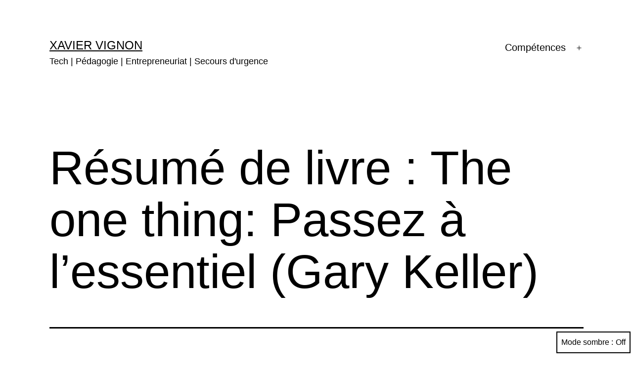

--- FILE ---
content_type: text/html; charset=UTF-8
request_url: https://xavier-vignon.fr/livres/resume-de-livre-the-one-thing-passez-a-lessentiel-gary-keller/
body_size: 12705
content:
<!doctype html>
<html dir="ltr" lang="fr-FR" prefix="og: https://ogp.me/ns#" class="respect-color-scheme-preference">
<head>
	<meta charset="UTF-8" />
	<meta name="viewport" content="width=device-width, initial-scale=1" />
	<title>Résumé de livre : The one thing: Passez à l’essentiel (Gary Keller) - Xavier Vignon</title>

		<!-- All in One SEO 4.7.6 - aioseo.com -->
	<meta name="description" content="Le livre en bref : &quot;The One Thing: Passez à l&#039;essentiel&quot; de Gary Keller est un livre qui vous incite à repenser votre quotidien et vos priorités. L&#039;auteur, cofondateur d&#039;une des plus grandes sociétés immobilières au monde, partage sa vision unique sur la productivité et le succès. Keller soutient que le secret du succès n&#039;est" />
	<meta name="robots" content="max-image-preview:large" />
	<meta name="author" content="Xavier"/>
	<link rel="canonical" href="https://xavier-vignon.fr/livres/resume-de-livre-the-one-thing-passez-a-lessentiel-gary-keller/" />
	<meta name="generator" content="All in One SEO (AIOSEO) 4.7.6" />
		<meta property="og:locale" content="fr_FR" />
		<meta property="og:site_name" content="Xavier Vignon - Tech | Pédagogie | Entrepreneuriat | Secours d&#039;urgence" />
		<meta property="og:type" content="article" />
		<meta property="og:title" content="Résumé de livre : The one thing: Passez à l’essentiel (Gary Keller) - Xavier Vignon" />
		<meta property="og:description" content="Le livre en bref : &quot;The One Thing: Passez à l&#039;essentiel&quot; de Gary Keller est un livre qui vous incite à repenser votre quotidien et vos priorités. L&#039;auteur, cofondateur d&#039;une des plus grandes sociétés immobilières au monde, partage sa vision unique sur la productivité et le succès. Keller soutient que le secret du succès n&#039;est" />
		<meta property="og:url" content="https://xavier-vignon.fr/livres/resume-de-livre-the-one-thing-passez-a-lessentiel-gary-keller/" />
		<meta property="article:published_time" content="2023-08-06T05:00:13+00:00" />
		<meta property="article:modified_time" content="2023-08-06T05:00:13+00:00" />
		<meta name="twitter:card" content="summary_large_image" />
		<meta name="twitter:title" content="Résumé de livre : The one thing: Passez à l’essentiel (Gary Keller) - Xavier Vignon" />
		<meta name="twitter:description" content="Le livre en bref : &quot;The One Thing: Passez à l&#039;essentiel&quot; de Gary Keller est un livre qui vous incite à repenser votre quotidien et vos priorités. L&#039;auteur, cofondateur d&#039;une des plus grandes sociétés immobilières au monde, partage sa vision unique sur la productivité et le succès. Keller soutient que le secret du succès n&#039;est" />
		<script type="application/ld+json" class="aioseo-schema">
			{"@context":"https:\/\/schema.org","@graph":[{"@type":"BlogPosting","@id":"https:\/\/xavier-vignon.fr\/livres\/resume-de-livre-the-one-thing-passez-a-lessentiel-gary-keller\/#blogposting","name":"R\u00e9sum\u00e9 de livre : The one thing: Passez \u00e0 l\u2019essentiel (Gary Keller) - Xavier Vignon","headline":"R\u00e9sum\u00e9 de livre : The one thing: Passez \u00e0 l&rsquo;essentiel (Gary Keller)","author":{"@id":"https:\/\/xavier-vignon.fr\/author\/admin3496\/#author"},"publisher":{"@id":"https:\/\/xavier-vignon.fr\/#person"},"image":{"@type":"ImageObject","@id":"https:\/\/xavier-vignon.fr\/livres\/resume-de-livre-the-one-thing-passez-a-lessentiel-gary-keller\/#articleImage","url":"https:\/\/secure.gravatar.com\/avatar\/c0882861b719093cd8087c7a4add9a78?s=96&d=mm&r=g","width":96,"height":96,"caption":"Xavier"},"datePublished":"2023-08-06T07:00:13+02:00","dateModified":"2023-08-06T07:00:13+02:00","inLanguage":"fr-FR","mainEntityOfPage":{"@id":"https:\/\/xavier-vignon.fr\/livres\/resume-de-livre-the-one-thing-passez-a-lessentiel-gary-keller\/#webpage"},"isPartOf":{"@id":"https:\/\/xavier-vignon.fr\/livres\/resume-de-livre-the-one-thing-passez-a-lessentiel-gary-keller\/#webpage"},"articleSection":"Livres"},{"@type":"BreadcrumbList","@id":"https:\/\/xavier-vignon.fr\/livres\/resume-de-livre-the-one-thing-passez-a-lessentiel-gary-keller\/#breadcrumblist","itemListElement":[{"@type":"ListItem","@id":"https:\/\/xavier-vignon.fr\/#listItem","position":1,"name":"Domicile","item":"https:\/\/xavier-vignon.fr\/","nextItem":{"@type":"ListItem","@id":"https:\/\/xavier-vignon.fr\/category\/livres\/#listItem","name":"Livres"}},{"@type":"ListItem","@id":"https:\/\/xavier-vignon.fr\/category\/livres\/#listItem","position":2,"name":"Livres","item":"https:\/\/xavier-vignon.fr\/category\/livres\/","nextItem":{"@type":"ListItem","@id":"https:\/\/xavier-vignon.fr\/livres\/resume-de-livre-the-one-thing-passez-a-lessentiel-gary-keller\/#listItem","name":"R\u00e9sum\u00e9 de livre : The one thing: Passez \u00e0 l'essentiel (Gary Keller)"},"previousItem":{"@type":"ListItem","@id":"https:\/\/xavier-vignon.fr\/#listItem","name":"Domicile"}},{"@type":"ListItem","@id":"https:\/\/xavier-vignon.fr\/livres\/resume-de-livre-the-one-thing-passez-a-lessentiel-gary-keller\/#listItem","position":3,"name":"R\u00e9sum\u00e9 de livre : The one thing: Passez \u00e0 l'essentiel (Gary Keller)","previousItem":{"@type":"ListItem","@id":"https:\/\/xavier-vignon.fr\/category\/livres\/#listItem","name":"Livres"}}]},{"@type":"Person","@id":"https:\/\/xavier-vignon.fr\/#person","name":"Xavier","image":{"@type":"ImageObject","@id":"https:\/\/xavier-vignon.fr\/livres\/resume-de-livre-the-one-thing-passez-a-lessentiel-gary-keller\/#personImage","url":"https:\/\/secure.gravatar.com\/avatar\/c0882861b719093cd8087c7a4add9a78?s=96&d=mm&r=g","width":96,"height":96,"caption":"Xavier"}},{"@type":"Person","@id":"https:\/\/xavier-vignon.fr\/author\/admin3496\/#author","url":"https:\/\/xavier-vignon.fr\/author\/admin3496\/","name":"Xavier","image":{"@type":"ImageObject","@id":"https:\/\/xavier-vignon.fr\/livres\/resume-de-livre-the-one-thing-passez-a-lessentiel-gary-keller\/#authorImage","url":"https:\/\/secure.gravatar.com\/avatar\/c0882861b719093cd8087c7a4add9a78?s=96&d=mm&r=g","width":96,"height":96,"caption":"Xavier"}},{"@type":"WebPage","@id":"https:\/\/xavier-vignon.fr\/livres\/resume-de-livre-the-one-thing-passez-a-lessentiel-gary-keller\/#webpage","url":"https:\/\/xavier-vignon.fr\/livres\/resume-de-livre-the-one-thing-passez-a-lessentiel-gary-keller\/","name":"R\u00e9sum\u00e9 de livre : The one thing: Passez \u00e0 l\u2019essentiel (Gary Keller) - Xavier Vignon","description":"Le livre en bref : \"The One Thing: Passez \u00e0 l'essentiel\" de Gary Keller est un livre qui vous incite \u00e0 repenser votre quotidien et vos priorit\u00e9s. L'auteur, cofondateur d'une des plus grandes soci\u00e9t\u00e9s immobili\u00e8res au monde, partage sa vision unique sur la productivit\u00e9 et le succ\u00e8s. Keller soutient que le secret du succ\u00e8s n'est","inLanguage":"fr-FR","isPartOf":{"@id":"https:\/\/xavier-vignon.fr\/#website"},"breadcrumb":{"@id":"https:\/\/xavier-vignon.fr\/livres\/resume-de-livre-the-one-thing-passez-a-lessentiel-gary-keller\/#breadcrumblist"},"author":{"@id":"https:\/\/xavier-vignon.fr\/author\/admin3496\/#author"},"creator":{"@id":"https:\/\/xavier-vignon.fr\/author\/admin3496\/#author"},"datePublished":"2023-08-06T07:00:13+02:00","dateModified":"2023-08-06T07:00:13+02:00"},{"@type":"WebSite","@id":"https:\/\/xavier-vignon.fr\/#website","url":"https:\/\/xavier-vignon.fr\/","name":"Xavier Vignon","description":"Tech | P\u00e9dagogie | Entrepreneuriat | Secours d'urgence","inLanguage":"fr-FR","publisher":{"@id":"https:\/\/xavier-vignon.fr\/#person"}}]}
		</script>
		<!-- All in One SEO -->

<link rel="alternate" type="application/rss+xml" title="Xavier Vignon &raquo; Flux" href="https://xavier-vignon.fr/feed/" />
<link rel="alternate" type="application/rss+xml" title="Xavier Vignon &raquo; Flux des commentaires" href="https://xavier-vignon.fr/comments/feed/" />
<link rel="alternate" type="application/rss+xml" title="Xavier Vignon &raquo; Résumé de livre : The one thing: Passez à l&rsquo;essentiel (Gary Keller) Flux des commentaires" href="https://xavier-vignon.fr/livres/resume-de-livre-the-one-thing-passez-a-lessentiel-gary-keller/feed/" />
		<!-- This site uses the Google Analytics by MonsterInsights plugin v9.11.1 - Using Analytics tracking - https://www.monsterinsights.com/ -->
		<!-- Remarque : MonsterInsights n’est actuellement pas configuré sur ce site. Le propriétaire doit authentifier son compte Google Analytics dans les réglages de MonsterInsights.  -->
					<!-- No tracking code set -->
				<!-- / Google Analytics by MonsterInsights -->
		<script>
window._wpemojiSettings = {"baseUrl":"https:\/\/s.w.org\/images\/core\/emoji\/15.0.3\/72x72\/","ext":".png","svgUrl":"https:\/\/s.w.org\/images\/core\/emoji\/15.0.3\/svg\/","svgExt":".svg","source":{"concatemoji":"https:\/\/xavier-vignon.fr\/wp-includes\/js\/wp-emoji-release.min.js?ver=6.6.4"}};
/*! This file is auto-generated */
!function(i,n){var o,s,e;function c(e){try{var t={supportTests:e,timestamp:(new Date).valueOf()};sessionStorage.setItem(o,JSON.stringify(t))}catch(e){}}function p(e,t,n){e.clearRect(0,0,e.canvas.width,e.canvas.height),e.fillText(t,0,0);var t=new Uint32Array(e.getImageData(0,0,e.canvas.width,e.canvas.height).data),r=(e.clearRect(0,0,e.canvas.width,e.canvas.height),e.fillText(n,0,0),new Uint32Array(e.getImageData(0,0,e.canvas.width,e.canvas.height).data));return t.every(function(e,t){return e===r[t]})}function u(e,t,n){switch(t){case"flag":return n(e,"\ud83c\udff3\ufe0f\u200d\u26a7\ufe0f","\ud83c\udff3\ufe0f\u200b\u26a7\ufe0f")?!1:!n(e,"\ud83c\uddfa\ud83c\uddf3","\ud83c\uddfa\u200b\ud83c\uddf3")&&!n(e,"\ud83c\udff4\udb40\udc67\udb40\udc62\udb40\udc65\udb40\udc6e\udb40\udc67\udb40\udc7f","\ud83c\udff4\u200b\udb40\udc67\u200b\udb40\udc62\u200b\udb40\udc65\u200b\udb40\udc6e\u200b\udb40\udc67\u200b\udb40\udc7f");case"emoji":return!n(e,"\ud83d\udc26\u200d\u2b1b","\ud83d\udc26\u200b\u2b1b")}return!1}function f(e,t,n){var r="undefined"!=typeof WorkerGlobalScope&&self instanceof WorkerGlobalScope?new OffscreenCanvas(300,150):i.createElement("canvas"),a=r.getContext("2d",{willReadFrequently:!0}),o=(a.textBaseline="top",a.font="600 32px Arial",{});return e.forEach(function(e){o[e]=t(a,e,n)}),o}function t(e){var t=i.createElement("script");t.src=e,t.defer=!0,i.head.appendChild(t)}"undefined"!=typeof Promise&&(o="wpEmojiSettingsSupports",s=["flag","emoji"],n.supports={everything:!0,everythingExceptFlag:!0},e=new Promise(function(e){i.addEventListener("DOMContentLoaded",e,{once:!0})}),new Promise(function(t){var n=function(){try{var e=JSON.parse(sessionStorage.getItem(o));if("object"==typeof e&&"number"==typeof e.timestamp&&(new Date).valueOf()<e.timestamp+604800&&"object"==typeof e.supportTests)return e.supportTests}catch(e){}return null}();if(!n){if("undefined"!=typeof Worker&&"undefined"!=typeof OffscreenCanvas&&"undefined"!=typeof URL&&URL.createObjectURL&&"undefined"!=typeof Blob)try{var e="postMessage("+f.toString()+"("+[JSON.stringify(s),u.toString(),p.toString()].join(",")+"));",r=new Blob([e],{type:"text/javascript"}),a=new Worker(URL.createObjectURL(r),{name:"wpTestEmojiSupports"});return void(a.onmessage=function(e){c(n=e.data),a.terminate(),t(n)})}catch(e){}c(n=f(s,u,p))}t(n)}).then(function(e){for(var t in e)n.supports[t]=e[t],n.supports.everything=n.supports.everything&&n.supports[t],"flag"!==t&&(n.supports.everythingExceptFlag=n.supports.everythingExceptFlag&&n.supports[t]);n.supports.everythingExceptFlag=n.supports.everythingExceptFlag&&!n.supports.flag,n.DOMReady=!1,n.readyCallback=function(){n.DOMReady=!0}}).then(function(){return e}).then(function(){var e;n.supports.everything||(n.readyCallback(),(e=n.source||{}).concatemoji?t(e.concatemoji):e.wpemoji&&e.twemoji&&(t(e.twemoji),t(e.wpemoji)))}))}((window,document),window._wpemojiSettings);
</script>
<style id='wp-emoji-styles-inline-css'>

	img.wp-smiley, img.emoji {
		display: inline !important;
		border: none !important;
		box-shadow: none !important;
		height: 1em !important;
		width: 1em !important;
		margin: 0 0.07em !important;
		vertical-align: -0.1em !important;
		background: none !important;
		padding: 0 !important;
	}
</style>
<link rel='stylesheet' id='wp-block-library-css' href='https://xavier-vignon.fr/wp-includes/css/dist/block-library/style.min.css?ver=6.6.4' media='all' />
<style id='wp-block-library-theme-inline-css'>
.wp-block-audio :where(figcaption){color:#555;font-size:13px;text-align:center}.is-dark-theme .wp-block-audio :where(figcaption){color:#ffffffa6}.wp-block-audio{margin:0 0 1em}.wp-block-code{border:1px solid #ccc;border-radius:4px;font-family:Menlo,Consolas,monaco,monospace;padding:.8em 1em}.wp-block-embed :where(figcaption){color:#555;font-size:13px;text-align:center}.is-dark-theme .wp-block-embed :where(figcaption){color:#ffffffa6}.wp-block-embed{margin:0 0 1em}.blocks-gallery-caption{color:#555;font-size:13px;text-align:center}.is-dark-theme .blocks-gallery-caption{color:#ffffffa6}:root :where(.wp-block-image figcaption){color:#555;font-size:13px;text-align:center}.is-dark-theme :root :where(.wp-block-image figcaption){color:#ffffffa6}.wp-block-image{margin:0 0 1em}.wp-block-pullquote{border-bottom:4px solid;border-top:4px solid;color:currentColor;margin-bottom:1.75em}.wp-block-pullquote cite,.wp-block-pullquote footer,.wp-block-pullquote__citation{color:currentColor;font-size:.8125em;font-style:normal;text-transform:uppercase}.wp-block-quote{border-left:.25em solid;margin:0 0 1.75em;padding-left:1em}.wp-block-quote cite,.wp-block-quote footer{color:currentColor;font-size:.8125em;font-style:normal;position:relative}.wp-block-quote.has-text-align-right{border-left:none;border-right:.25em solid;padding-left:0;padding-right:1em}.wp-block-quote.has-text-align-center{border:none;padding-left:0}.wp-block-quote.is-large,.wp-block-quote.is-style-large,.wp-block-quote.is-style-plain{border:none}.wp-block-search .wp-block-search__label{font-weight:700}.wp-block-search__button{border:1px solid #ccc;padding:.375em .625em}:where(.wp-block-group.has-background){padding:1.25em 2.375em}.wp-block-separator.has-css-opacity{opacity:.4}.wp-block-separator{border:none;border-bottom:2px solid;margin-left:auto;margin-right:auto}.wp-block-separator.has-alpha-channel-opacity{opacity:1}.wp-block-separator:not(.is-style-wide):not(.is-style-dots){width:100px}.wp-block-separator.has-background:not(.is-style-dots){border-bottom:none;height:1px}.wp-block-separator.has-background:not(.is-style-wide):not(.is-style-dots){height:2px}.wp-block-table{margin:0 0 1em}.wp-block-table td,.wp-block-table th{word-break:normal}.wp-block-table :where(figcaption){color:#555;font-size:13px;text-align:center}.is-dark-theme .wp-block-table :where(figcaption){color:#ffffffa6}.wp-block-video :where(figcaption){color:#555;font-size:13px;text-align:center}.is-dark-theme .wp-block-video :where(figcaption){color:#ffffffa6}.wp-block-video{margin:0 0 1em}:root :where(.wp-block-template-part.has-background){margin-bottom:0;margin-top:0;padding:1.25em 2.375em}
</style>
<link rel='stylesheet' id='twenty-twenty-one-custom-color-overrides-css' href='https://xavier-vignon.fr/wp-content/themes/twentytwentyone/assets/css/custom-color-overrides.css?ver=2.3' media='all' />
<style id='twenty-twenty-one-custom-color-overrides-inline-css'>
:root .editor-styles-wrapper{--global--color-background: #ffffff;--global--color-primary: #000;--global--color-secondary: #000;--button--color-background: #000;--button--color-text-hover: #000;}
.is-dark-theme.is-dark-theme .editor-styles-wrapper { --global--color-background: var(--global--color-dark-gray); --global--color-primary: var(--global--color-light-gray); --global--color-secondary: var(--global--color-light-gray); --button--color-text: var(--global--color-background); --button--color-text-hover: var(--global--color-secondary); --button--color-text-active: var(--global--color-secondary); --button--color-background: var(--global--color-secondary); --button--color-background-active: var(--global--color-background); --global--color-border: #9ea1a7; --table--stripes-border-color: rgba(240, 240, 240, 0.15); --table--stripes-background-color: rgba(240, 240, 240, 0.15); }
</style>
<style id='classic-theme-styles-inline-css'>
/*! This file is auto-generated */
.wp-block-button__link{color:#fff;background-color:#32373c;border-radius:9999px;box-shadow:none;text-decoration:none;padding:calc(.667em + 2px) calc(1.333em + 2px);font-size:1.125em}.wp-block-file__button{background:#32373c;color:#fff;text-decoration:none}
</style>
<style id='global-styles-inline-css'>
:root{--wp--preset--aspect-ratio--square: 1;--wp--preset--aspect-ratio--4-3: 4/3;--wp--preset--aspect-ratio--3-4: 3/4;--wp--preset--aspect-ratio--3-2: 3/2;--wp--preset--aspect-ratio--2-3: 2/3;--wp--preset--aspect-ratio--16-9: 16/9;--wp--preset--aspect-ratio--9-16: 9/16;--wp--preset--color--black: #000000;--wp--preset--color--cyan-bluish-gray: #abb8c3;--wp--preset--color--white: #FFFFFF;--wp--preset--color--pale-pink: #f78da7;--wp--preset--color--vivid-red: #cf2e2e;--wp--preset--color--luminous-vivid-orange: #ff6900;--wp--preset--color--luminous-vivid-amber: #fcb900;--wp--preset--color--light-green-cyan: #7bdcb5;--wp--preset--color--vivid-green-cyan: #00d084;--wp--preset--color--pale-cyan-blue: #8ed1fc;--wp--preset--color--vivid-cyan-blue: #0693e3;--wp--preset--color--vivid-purple: #9b51e0;--wp--preset--color--dark-gray: #28303D;--wp--preset--color--gray: #39414D;--wp--preset--color--green: #D1E4DD;--wp--preset--color--blue: #D1DFE4;--wp--preset--color--purple: #D1D1E4;--wp--preset--color--red: #E4D1D1;--wp--preset--color--orange: #E4DAD1;--wp--preset--color--yellow: #EEEADD;--wp--preset--gradient--vivid-cyan-blue-to-vivid-purple: linear-gradient(135deg,rgba(6,147,227,1) 0%,rgb(155,81,224) 100%);--wp--preset--gradient--light-green-cyan-to-vivid-green-cyan: linear-gradient(135deg,rgb(122,220,180) 0%,rgb(0,208,130) 100%);--wp--preset--gradient--luminous-vivid-amber-to-luminous-vivid-orange: linear-gradient(135deg,rgba(252,185,0,1) 0%,rgba(255,105,0,1) 100%);--wp--preset--gradient--luminous-vivid-orange-to-vivid-red: linear-gradient(135deg,rgba(255,105,0,1) 0%,rgb(207,46,46) 100%);--wp--preset--gradient--very-light-gray-to-cyan-bluish-gray: linear-gradient(135deg,rgb(238,238,238) 0%,rgb(169,184,195) 100%);--wp--preset--gradient--cool-to-warm-spectrum: linear-gradient(135deg,rgb(74,234,220) 0%,rgb(151,120,209) 20%,rgb(207,42,186) 40%,rgb(238,44,130) 60%,rgb(251,105,98) 80%,rgb(254,248,76) 100%);--wp--preset--gradient--blush-light-purple: linear-gradient(135deg,rgb(255,206,236) 0%,rgb(152,150,240) 100%);--wp--preset--gradient--blush-bordeaux: linear-gradient(135deg,rgb(254,205,165) 0%,rgb(254,45,45) 50%,rgb(107,0,62) 100%);--wp--preset--gradient--luminous-dusk: linear-gradient(135deg,rgb(255,203,112) 0%,rgb(199,81,192) 50%,rgb(65,88,208) 100%);--wp--preset--gradient--pale-ocean: linear-gradient(135deg,rgb(255,245,203) 0%,rgb(182,227,212) 50%,rgb(51,167,181) 100%);--wp--preset--gradient--electric-grass: linear-gradient(135deg,rgb(202,248,128) 0%,rgb(113,206,126) 100%);--wp--preset--gradient--midnight: linear-gradient(135deg,rgb(2,3,129) 0%,rgb(40,116,252) 100%);--wp--preset--gradient--purple-to-yellow: linear-gradient(160deg, #D1D1E4 0%, #EEEADD 100%);--wp--preset--gradient--yellow-to-purple: linear-gradient(160deg, #EEEADD 0%, #D1D1E4 100%);--wp--preset--gradient--green-to-yellow: linear-gradient(160deg, #D1E4DD 0%, #EEEADD 100%);--wp--preset--gradient--yellow-to-green: linear-gradient(160deg, #EEEADD 0%, #D1E4DD 100%);--wp--preset--gradient--red-to-yellow: linear-gradient(160deg, #E4D1D1 0%, #EEEADD 100%);--wp--preset--gradient--yellow-to-red: linear-gradient(160deg, #EEEADD 0%, #E4D1D1 100%);--wp--preset--gradient--purple-to-red: linear-gradient(160deg, #D1D1E4 0%, #E4D1D1 100%);--wp--preset--gradient--red-to-purple: linear-gradient(160deg, #E4D1D1 0%, #D1D1E4 100%);--wp--preset--font-size--small: 18px;--wp--preset--font-size--medium: 20px;--wp--preset--font-size--large: 24px;--wp--preset--font-size--x-large: 42px;--wp--preset--font-size--extra-small: 16px;--wp--preset--font-size--normal: 20px;--wp--preset--font-size--extra-large: 40px;--wp--preset--font-size--huge: 96px;--wp--preset--font-size--gigantic: 144px;--wp--preset--spacing--20: 0.44rem;--wp--preset--spacing--30: 0.67rem;--wp--preset--spacing--40: 1rem;--wp--preset--spacing--50: 1.5rem;--wp--preset--spacing--60: 2.25rem;--wp--preset--spacing--70: 3.38rem;--wp--preset--spacing--80: 5.06rem;--wp--preset--shadow--natural: 6px 6px 9px rgba(0, 0, 0, 0.2);--wp--preset--shadow--deep: 12px 12px 50px rgba(0, 0, 0, 0.4);--wp--preset--shadow--sharp: 6px 6px 0px rgba(0, 0, 0, 0.2);--wp--preset--shadow--outlined: 6px 6px 0px -3px rgba(255, 255, 255, 1), 6px 6px rgba(0, 0, 0, 1);--wp--preset--shadow--crisp: 6px 6px 0px rgba(0, 0, 0, 1);}:where(.is-layout-flex){gap: 0.5em;}:where(.is-layout-grid){gap: 0.5em;}body .is-layout-flex{display: flex;}.is-layout-flex{flex-wrap: wrap;align-items: center;}.is-layout-flex > :is(*, div){margin: 0;}body .is-layout-grid{display: grid;}.is-layout-grid > :is(*, div){margin: 0;}:where(.wp-block-columns.is-layout-flex){gap: 2em;}:where(.wp-block-columns.is-layout-grid){gap: 2em;}:where(.wp-block-post-template.is-layout-flex){gap: 1.25em;}:where(.wp-block-post-template.is-layout-grid){gap: 1.25em;}.has-black-color{color: var(--wp--preset--color--black) !important;}.has-cyan-bluish-gray-color{color: var(--wp--preset--color--cyan-bluish-gray) !important;}.has-white-color{color: var(--wp--preset--color--white) !important;}.has-pale-pink-color{color: var(--wp--preset--color--pale-pink) !important;}.has-vivid-red-color{color: var(--wp--preset--color--vivid-red) !important;}.has-luminous-vivid-orange-color{color: var(--wp--preset--color--luminous-vivid-orange) !important;}.has-luminous-vivid-amber-color{color: var(--wp--preset--color--luminous-vivid-amber) !important;}.has-light-green-cyan-color{color: var(--wp--preset--color--light-green-cyan) !important;}.has-vivid-green-cyan-color{color: var(--wp--preset--color--vivid-green-cyan) !important;}.has-pale-cyan-blue-color{color: var(--wp--preset--color--pale-cyan-blue) !important;}.has-vivid-cyan-blue-color{color: var(--wp--preset--color--vivid-cyan-blue) !important;}.has-vivid-purple-color{color: var(--wp--preset--color--vivid-purple) !important;}.has-black-background-color{background-color: var(--wp--preset--color--black) !important;}.has-cyan-bluish-gray-background-color{background-color: var(--wp--preset--color--cyan-bluish-gray) !important;}.has-white-background-color{background-color: var(--wp--preset--color--white) !important;}.has-pale-pink-background-color{background-color: var(--wp--preset--color--pale-pink) !important;}.has-vivid-red-background-color{background-color: var(--wp--preset--color--vivid-red) !important;}.has-luminous-vivid-orange-background-color{background-color: var(--wp--preset--color--luminous-vivid-orange) !important;}.has-luminous-vivid-amber-background-color{background-color: var(--wp--preset--color--luminous-vivid-amber) !important;}.has-light-green-cyan-background-color{background-color: var(--wp--preset--color--light-green-cyan) !important;}.has-vivid-green-cyan-background-color{background-color: var(--wp--preset--color--vivid-green-cyan) !important;}.has-pale-cyan-blue-background-color{background-color: var(--wp--preset--color--pale-cyan-blue) !important;}.has-vivid-cyan-blue-background-color{background-color: var(--wp--preset--color--vivid-cyan-blue) !important;}.has-vivid-purple-background-color{background-color: var(--wp--preset--color--vivid-purple) !important;}.has-black-border-color{border-color: var(--wp--preset--color--black) !important;}.has-cyan-bluish-gray-border-color{border-color: var(--wp--preset--color--cyan-bluish-gray) !important;}.has-white-border-color{border-color: var(--wp--preset--color--white) !important;}.has-pale-pink-border-color{border-color: var(--wp--preset--color--pale-pink) !important;}.has-vivid-red-border-color{border-color: var(--wp--preset--color--vivid-red) !important;}.has-luminous-vivid-orange-border-color{border-color: var(--wp--preset--color--luminous-vivid-orange) !important;}.has-luminous-vivid-amber-border-color{border-color: var(--wp--preset--color--luminous-vivid-amber) !important;}.has-light-green-cyan-border-color{border-color: var(--wp--preset--color--light-green-cyan) !important;}.has-vivid-green-cyan-border-color{border-color: var(--wp--preset--color--vivid-green-cyan) !important;}.has-pale-cyan-blue-border-color{border-color: var(--wp--preset--color--pale-cyan-blue) !important;}.has-vivid-cyan-blue-border-color{border-color: var(--wp--preset--color--vivid-cyan-blue) !important;}.has-vivid-purple-border-color{border-color: var(--wp--preset--color--vivid-purple) !important;}.has-vivid-cyan-blue-to-vivid-purple-gradient-background{background: var(--wp--preset--gradient--vivid-cyan-blue-to-vivid-purple) !important;}.has-light-green-cyan-to-vivid-green-cyan-gradient-background{background: var(--wp--preset--gradient--light-green-cyan-to-vivid-green-cyan) !important;}.has-luminous-vivid-amber-to-luminous-vivid-orange-gradient-background{background: var(--wp--preset--gradient--luminous-vivid-amber-to-luminous-vivid-orange) !important;}.has-luminous-vivid-orange-to-vivid-red-gradient-background{background: var(--wp--preset--gradient--luminous-vivid-orange-to-vivid-red) !important;}.has-very-light-gray-to-cyan-bluish-gray-gradient-background{background: var(--wp--preset--gradient--very-light-gray-to-cyan-bluish-gray) !important;}.has-cool-to-warm-spectrum-gradient-background{background: var(--wp--preset--gradient--cool-to-warm-spectrum) !important;}.has-blush-light-purple-gradient-background{background: var(--wp--preset--gradient--blush-light-purple) !important;}.has-blush-bordeaux-gradient-background{background: var(--wp--preset--gradient--blush-bordeaux) !important;}.has-luminous-dusk-gradient-background{background: var(--wp--preset--gradient--luminous-dusk) !important;}.has-pale-ocean-gradient-background{background: var(--wp--preset--gradient--pale-ocean) !important;}.has-electric-grass-gradient-background{background: var(--wp--preset--gradient--electric-grass) !important;}.has-midnight-gradient-background{background: var(--wp--preset--gradient--midnight) !important;}.has-small-font-size{font-size: var(--wp--preset--font-size--small) !important;}.has-medium-font-size{font-size: var(--wp--preset--font-size--medium) !important;}.has-large-font-size{font-size: var(--wp--preset--font-size--large) !important;}.has-x-large-font-size{font-size: var(--wp--preset--font-size--x-large) !important;}
:where(.wp-block-post-template.is-layout-flex){gap: 1.25em;}:where(.wp-block-post-template.is-layout-grid){gap: 1.25em;}
:where(.wp-block-columns.is-layout-flex){gap: 2em;}:where(.wp-block-columns.is-layout-grid){gap: 2em;}
:root :where(.wp-block-pullquote){font-size: 1.5em;line-height: 1.6;}
</style>
<link rel='stylesheet' id='contact-form-7-css' href='https://xavier-vignon.fr/wp-content/plugins/contact-form-7/includes/css/styles.css?ver=6.0' media='all' />
<link rel='stylesheet' id='kk-star-ratings-css' href='https://xavier-vignon.fr/wp-content/plugins/kk-star-ratings/src/core/public/css/kk-star-ratings.min.css?ver=5.4.8' media='all' />
<link rel='stylesheet' id='twenty-twenty-one-style-css' href='https://xavier-vignon.fr/wp-content/themes/twentytwentyone/style.css?ver=2.3' media='all' />
<style id='twenty-twenty-one-style-inline-css'>
:root{--global--color-background: #ffffff;--global--color-primary: #000;--global--color-secondary: #000;--button--color-background: #000;--button--color-text-hover: #000;}
</style>
<link rel='stylesheet' id='twenty-twenty-one-print-style-css' href='https://xavier-vignon.fr/wp-content/themes/twentytwentyone/assets/css/print.css?ver=2.3' media='print' />
<link rel='stylesheet' id='tt1-dark-mode-css' href='https://xavier-vignon.fr/wp-content/themes/twentytwentyone/assets/css/style-dark-mode.css?ver=2.3' media='all' />
<script id="twenty-twenty-one-ie11-polyfills-js-after">
( Element.prototype.matches && Element.prototype.closest && window.NodeList && NodeList.prototype.forEach ) || document.write( '<script src="https://xavier-vignon.fr/wp-content/themes/twentytwentyone/assets/js/polyfills.js?ver=2.3"></scr' + 'ipt>' );
</script>
<script src="https://xavier-vignon.fr/wp-content/themes/twentytwentyone/assets/js/primary-navigation.js?ver=2.3" id="twenty-twenty-one-primary-navigation-script-js" defer data-wp-strategy="defer"></script>
<link rel="https://api.w.org/" href="https://xavier-vignon.fr/wp-json/" /><link rel="alternate" title="JSON" type="application/json" href="https://xavier-vignon.fr/wp-json/wp/v2/posts/1460" /><link rel="EditURI" type="application/rsd+xml" title="RSD" href="https://xavier-vignon.fr/xmlrpc.php?rsd" />
<meta name="generator" content="WordPress 6.6.4" />
<link rel='shortlink' href='https://xavier-vignon.fr/?p=1460' />
<link rel="alternate" title="oEmbed (JSON)" type="application/json+oembed" href="https://xavier-vignon.fr/wp-json/oembed/1.0/embed?url=https%3A%2F%2Fxavier-vignon.fr%2Flivres%2Fresume-de-livre-the-one-thing-passez-a-lessentiel-gary-keller%2F" />
<link rel="alternate" title="oEmbed (XML)" type="text/xml+oembed" href="https://xavier-vignon.fr/wp-json/oembed/1.0/embed?url=https%3A%2F%2Fxavier-vignon.fr%2Flivres%2Fresume-de-livre-the-one-thing-passez-a-lessentiel-gary-keller%2F&#038;format=xml" />

		<!-- GA Google Analytics @ https://m0n.co/ga -->
		<script async src="https://www.googletagmanager.com/gtag/js?id=G-Q1Y927DRN2"></script>
		<script>
			window.dataLayer = window.dataLayer || [];
			function gtag(){dataLayer.push(arguments);}
			gtag('js', new Date());
			gtag('config', 'G-Q1Y927DRN2');
		</script>

	<!-- Google tag (gtag.js) -->
<script async src="https://www.googletagmanager.com/gtag/js?id=G-Q1Y927DRN2"></script>
<script>
  window.dataLayer = window.dataLayer || [];
  function gtag(){dataLayer.push(arguments);}
  gtag('js', new Date());

  gtag('config', 'G-Q1Y927DRN2');
</script>
<link rel="pingback" href="https://xavier-vignon.fr/xmlrpc.php"><style id="custom-background-css">
body.custom-background { background-color: #ffffff; }
</style>
	<link rel="icon" href="https://xavier-vignon.fr/wp-content/uploads/2023/04/cropped-favicon-32x32.png" sizes="32x32" />
<link rel="icon" href="https://xavier-vignon.fr/wp-content/uploads/2023/04/cropped-favicon-192x192.png" sizes="192x192" />
<link rel="apple-touch-icon" href="https://xavier-vignon.fr/wp-content/uploads/2023/04/cropped-favicon-180x180.png" />
<meta name="msapplication-TileImage" content="https://xavier-vignon.fr/wp-content/uploads/2023/04/cropped-favicon-270x270.png" />
</head>

<body class="post-template-default single single-post postid-1460 single-format-standard custom-background wp-embed-responsive is-light-theme has-background-white no-js singular has-main-navigation">
<div id="page" class="site">
	<a class="skip-link screen-reader-text" href="#content">
		Aller au contenu	</a>

	
<header id="masthead" class="site-header has-title-and-tagline has-menu">

	

<div class="site-branding">

	
						<p class="site-title"><a href="https://xavier-vignon.fr/">Xavier Vignon</a></p>
			
			<p class="site-description">
			Tech | Pédagogie | Entrepreneuriat | Secours d&#039;urgence		</p>
	</div><!-- .site-branding -->
	
	<nav id="site-navigation" class="primary-navigation" aria-label="Menu principal">
		<div class="menu-button-container">
			<button id="primary-mobile-menu" class="button" aria-controls="primary-menu-list" aria-expanded="false">
				<span class="dropdown-icon open">Menu					<svg class="svg-icon" width="24" height="24" aria-hidden="true" role="img" focusable="false" viewBox="0 0 24 24" fill="none" xmlns="http://www.w3.org/2000/svg"><path fill-rule="evenodd" clip-rule="evenodd" d="M4.5 6H19.5V7.5H4.5V6ZM4.5 12H19.5V13.5H4.5V12ZM19.5 18H4.5V19.5H19.5V18Z" fill="currentColor"/></svg>				</span>
				<span class="dropdown-icon close">Fermer					<svg class="svg-icon" width="24" height="24" aria-hidden="true" role="img" focusable="false" viewBox="0 0 24 24" fill="none" xmlns="http://www.w3.org/2000/svg"><path fill-rule="evenodd" clip-rule="evenodd" d="M12 10.9394L5.53033 4.46973L4.46967 5.53039L10.9393 12.0001L4.46967 18.4697L5.53033 19.5304L12 13.0607L18.4697 19.5304L19.5303 18.4697L13.0607 12.0001L19.5303 5.53039L18.4697 4.46973L12 10.9394Z" fill="currentColor"/></svg>				</span>
			</button><!-- #primary-mobile-menu -->
		</div><!-- .menu-button-container -->
		<div class="primary-menu-container"><ul id="primary-menu-list" class="menu-wrapper"><li id="menu-item-1199" class="menu-item menu-item-type-custom menu-item-object-custom menu-item-has-children menu-item-1199"><a href="#">Compétences</a><button class="sub-menu-toggle" aria-expanded="false" onClick="twentytwentyoneExpandSubMenu(this)"><span class="icon-plus"><svg class="svg-icon" width="18" height="18" aria-hidden="true" role="img" focusable="false" viewBox="0 0 24 24" fill="none" xmlns="http://www.w3.org/2000/svg"><path fill-rule="evenodd" clip-rule="evenodd" d="M18 11.2h-5.2V6h-1.6v5.2H6v1.6h5.2V18h1.6v-5.2H18z" fill="currentColor"/></svg></span><span class="icon-minus"><svg class="svg-icon" width="18" height="18" aria-hidden="true" role="img" focusable="false" viewBox="0 0 24 24" fill="none" xmlns="http://www.w3.org/2000/svg"><path fill-rule="evenodd" clip-rule="evenodd" d="M6 11h12v2H6z" fill="currentColor"/></svg></span><span class="screen-reader-text">Ouvrir le menu</span></button>
<ul class="sub-menu">
	<li id="menu-item-1218" class="menu-item menu-item-type-post_type menu-item-object-page menu-item-1218"><a href="https://xavier-vignon.fr/expertise-web-et-e-commerce/">Expertise web et e-commerce</a></li>
	<li id="menu-item-1219" class="menu-item menu-item-type-post_type menu-item-object-page menu-item-1219"><a href="https://xavier-vignon.fr/communication/">Communication</a></li>
	<li id="menu-item-1220" class="menu-item menu-item-type-post_type menu-item-object-page menu-item-1220"><a href="https://xavier-vignon.fr/formation-et-pedagogie/">Formation et pédagogie</a></li>
	<li id="menu-item-1281" class="menu-item menu-item-type-post_type menu-item-object-page menu-item-1281"><a href="https://xavier-vignon.fr/entrepreneuriat-et-initiative/">Entrepreneuriat et initiative</a></li>
</ul>
</li>
</ul></div>	</nav><!-- #site-navigation -->
	
</header><!-- #masthead -->

	<div id="content" class="site-content">
		<div id="primary" class="content-area">
			<main id="main" class="site-main">

<article id="post-1460" class="post-1460 post type-post status-publish format-standard hentry category-livres entry">

	<header class="entry-header alignwide">
		<h1 class="entry-title">Résumé de livre : The one thing: Passez à l&rsquo;essentiel (Gary Keller)</h1>			</header><!-- .entry-header -->

	<div class="entry-content">
		<h2>Le livre en bref : </h2>
<p>« The One Thing: Passez à l&rsquo;essentiel » de Gary Keller est un livre qui vous incite à repenser votre quotidien et vos priorités. L&rsquo;auteur, cofondateur d&rsquo;une des plus grandes sociétés immobilières au monde, partage sa vision unique sur la productivité et le succès. Keller soutient que le secret du succès n&rsquo;est pas dans la quantité de tâches que vous accomplissez, mais dans la qualité et l&rsquo;importance de la tâche unique sur laquelle vous vous concentrez. Ce livre vous aidera à déterminer cette « une chose » qui peut rendre tout le reste plus facile ou inutile dans votre vie personnelle et professionnelle. C&rsquo;est un guide qui vous aidera à déconstruire les mythes du multitâche et à vous concentrer sur ce qui compte vraiment.</p>
<h2>Les apprentissages à en tirer :</h2>
<p>Apprendre à se concentrer sur une seule chose : L&rsquo;auteur souligne l&rsquo;importance de se concentrer sur une seule tâche à la fois pour augmenter la productivité. Par exemple, au lieu de jongler avec plusieurs projets en même temps, il serait plus bénéfique de se concentrer sur un seul projet jusqu&rsquo;à sa réalisation.</p>
<p>Définir clairement vos priorités : Le livre vous encourage à déterminer ce qui est vraiment important pour vous, afin de vous concentrer sur ces aspects de votre vie. Par exemple, si votre priorité est de passer plus de temps en famille, vous devrez peut-être réduire vos heures de travail.</p>
<p>Rejeter le mythe du multitâche : Keller déconstruit le mythe selon lequel le multitâche est une compétence efficace. Au lieu de cela, il préconise de se concentrer sur une seule tâche à la fois pour obtenir de meilleurs résultats. Par exemple, au lieu de vérifier constamment vos e-mails tout en travaillant sur un rapport, il serait plus productif de terminer le rapport d&rsquo;abord, puis de vérifier les e-mails.</p>
<p>Établir une routine quotidienne : Le livre souligne l&rsquo;importance d&rsquo;établir une routine quotidienne qui vous permet de vous concentrer sur votre « une chose ». Par exemple, vous pourriez choisir de consacrer les premières heures de votre journée à votre tâche la plus importante.</p>
<p>Comprendre que moins peut être plus : Keller soutient que la réalisation d&rsquo;une seule tâche importante peut avoir un impact plus grand que la réalisation de plusieurs tâches moins importantes. Par exemple, terminer un projet important pourrait avoir un impact plus significatif sur votre carrière que de terminer plusieurs petites tâches.</p>
<p><button onclick="window.location.href='https://amzn.to/45b1exr';"><br />
      Voir ce livre sur Amazon<br />
    </button></p>


<div class="kk-star-ratings kksr-auto kksr-align-left kksr-valign-bottom"
    data-payload='{&quot;align&quot;:&quot;left&quot;,&quot;id&quot;:&quot;1460&quot;,&quot;slug&quot;:&quot;default&quot;,&quot;valign&quot;:&quot;bottom&quot;,&quot;ignore&quot;:&quot;&quot;,&quot;reference&quot;:&quot;auto&quot;,&quot;class&quot;:&quot;&quot;,&quot;count&quot;:&quot;0&quot;,&quot;legendonly&quot;:&quot;&quot;,&quot;readonly&quot;:&quot;&quot;,&quot;score&quot;:&quot;0&quot;,&quot;starsonly&quot;:&quot;&quot;,&quot;best&quot;:&quot;5&quot;,&quot;gap&quot;:&quot;5&quot;,&quot;greet&quot;:&quot;Rate this post&quot;,&quot;legend&quot;:&quot;0\/5 - (0 vote)&quot;,&quot;size&quot;:&quot;24&quot;,&quot;title&quot;:&quot;Résumé de livre : The one thing: Passez à l\u0026#039;essentiel (Gary Keller)&quot;,&quot;width&quot;:&quot;0&quot;,&quot;_legend&quot;:&quot;{score}\/{best} - ({count} {votes})&quot;,&quot;font_factor&quot;:&quot;1.25&quot;}'>
            
<div class="kksr-stars">
    
<div class="kksr-stars-inactive">
            <div class="kksr-star" data-star="1" style="padding-right: 5px">
            

<div class="kksr-icon" style="width: 24px; height: 24px;"></div>
        </div>
            <div class="kksr-star" data-star="2" style="padding-right: 5px">
            

<div class="kksr-icon" style="width: 24px; height: 24px;"></div>
        </div>
            <div class="kksr-star" data-star="3" style="padding-right: 5px">
            

<div class="kksr-icon" style="width: 24px; height: 24px;"></div>
        </div>
            <div class="kksr-star" data-star="4" style="padding-right: 5px">
            

<div class="kksr-icon" style="width: 24px; height: 24px;"></div>
        </div>
            <div class="kksr-star" data-star="5" style="padding-right: 5px">
            

<div class="kksr-icon" style="width: 24px; height: 24px;"></div>
        </div>
    </div>
    
<div class="kksr-stars-active" style="width: 0px;">
            <div class="kksr-star" style="padding-right: 5px">
            

<div class="kksr-icon" style="width: 24px; height: 24px;"></div>
        </div>
            <div class="kksr-star" style="padding-right: 5px">
            

<div class="kksr-icon" style="width: 24px; height: 24px;"></div>
        </div>
            <div class="kksr-star" style="padding-right: 5px">
            

<div class="kksr-icon" style="width: 24px; height: 24px;"></div>
        </div>
            <div class="kksr-star" style="padding-right: 5px">
            

<div class="kksr-icon" style="width: 24px; height: 24px;"></div>
        </div>
            <div class="kksr-star" style="padding-right: 5px">
            

<div class="kksr-icon" style="width: 24px; height: 24px;"></div>
        </div>
    </div>
</div>
                

<div class="kksr-legend" style="font-size: 19.2px;">
            <span class="kksr-muted">Rate this post</span>
    </div>
    </div>
	</div><!-- .entry-content -->

	<footer class="entry-footer default-max-width">
		<div class="posted-by"><span class="posted-on">Publié le <time class="entry-date published updated" datetime="2023-08-06T07:00:13+02:00">6 août 2023</time></span><span class="byline">Par <a href="https://xavier-vignon.fr/author/admin3496/" rel="author">Xavier</a></span></div><div class="post-taxonomies"><span class="cat-links">Catégorisé comme <a href="https://xavier-vignon.fr/category/livres/" rel="category tag">Livres</a> </span></div>	</footer><!-- .entry-footer -->

				
</article><!-- #post-1460 -->

<div id="comments" class="comments-area default-max-width show-avatars">

	
		<div id="respond" class="comment-respond">
		<h2 id="reply-title" class="comment-reply-title">Laisser un commentaire <small><a rel="nofollow" id="cancel-comment-reply-link" href="/livres/resume-de-livre-the-one-thing-passez-a-lessentiel-gary-keller/#respond" style="display:none;">Annuler la réponse</a></small></h2><form action="https://xavier-vignon.fr/wp-comments-post.php" method="post" id="commentform" class="comment-form" novalidate><p class="comment-notes"><span id="email-notes">Votre adresse e-mail ne sera pas publiée.</span> <span class="required-field-message">Les champs obligatoires sont indiqués avec <span class="required">*</span></span></p><p class="comment-form-comment"><label for="comment">Commentaire <span class="required">*</span></label> <textarea id="comment" name="comment" cols="45" rows="5" maxlength="65525" required></textarea></p><p class="comment-form-author"><label for="author">Nom <span class="required">*</span></label> <input id="author" name="author" type="text" value="" size="30" maxlength="245" autocomplete="name" required /></p>
<p class="comment-form-email"><label for="email">E-mail <span class="required">*</span></label> <input id="email" name="email" type="email" value="" size="30" maxlength="100" aria-describedby="email-notes" autocomplete="email" required /></p>
<p class="comment-form-url"><label for="url">Site web</label> <input id="url" name="url" type="url" value="" size="30" maxlength="200" autocomplete="url" /></p>
<p class="comment-form-cookies-consent"><input id="wp-comment-cookies-consent" name="wp-comment-cookies-consent" type="checkbox" value="yes" /> <label for="wp-comment-cookies-consent">Enregistrer mon nom, mon e-mail et mon site dans le navigateur pour mon prochain commentaire.</label></p>
<p class="form-submit"><input name="submit" type="submit" id="submit" class="submit" value="Laisser un commentaire" /> <input type='hidden' name='comment_post_ID' value='1460' id='comment_post_ID' />
<input type='hidden' name='comment_parent' id='comment_parent' value='0' />
</p><p style="display: none;"><input type="hidden" id="akismet_comment_nonce" name="akismet_comment_nonce" value="1124b7a2fc" /></p><p style="display: none !important;" class="akismet-fields-container" data-prefix="ak_"><label>&#916;<textarea name="ak_hp_textarea" cols="45" rows="8" maxlength="100"></textarea></label><input type="hidden" id="ak_js_1" name="ak_js" value="227"/><script>document.getElementById( "ak_js_1" ).setAttribute( "value", ( new Date() ).getTime() );</script></p></form>	</div><!-- #respond -->
	
</div><!-- #comments -->

	<nav class="navigation post-navigation" aria-label="Publications">
		<h2 class="screen-reader-text">Navigation de l’article</h2>
		<div class="nav-links"><div class="nav-previous"><a href="https://xavier-vignon.fr/livres/resume-de-livre-comment-se-faire-des-amis-dale-carnegie/" rel="prev"><p class="meta-nav"><svg class="svg-icon" width="24" height="24" aria-hidden="true" role="img" focusable="false" viewBox="0 0 24 24" fill="none" xmlns="http://www.w3.org/2000/svg"><path fill-rule="evenodd" clip-rule="evenodd" d="M20 13v-2H8l4-4-1-2-7 7 7 7 1-2-4-4z" fill="currentColor"/></svg>Publication précédente</p><p class="post-title">Résumé de livre : Comment se faire des amis (Dale Carnegie)</p></a></div><div class="nav-next"><a href="https://xavier-vignon.fr/livres/resume-de-livre-convaincre-en-moins-de-2-minutes-nicholas-boothman/" rel="next"><p class="meta-nav">Publication suivante<svg class="svg-icon" width="24" height="24" aria-hidden="true" role="img" focusable="false" viewBox="0 0 24 24" fill="none" xmlns="http://www.w3.org/2000/svg"><path fill-rule="evenodd" clip-rule="evenodd" d="m4 13v-2h12l-4-4 1-2 7 7-7 7-1-2 4-4z" fill="currentColor"/></svg></p><p class="post-title">Résumé de livre : Convaincre en moins de 2 minutes (Nicholas Boothman)</p></a></div></div>
	</nav>			</main><!-- #main -->
		</div><!-- #primary -->
	</div><!-- #content -->

	
	<aside class="widget-area">
		<section id="search-3" class="widget widget_search"><form role="search"  method="get" class="search-form" action="https://xavier-vignon.fr/">
	<label for="search-form-1">Rechercher…</label>
	<input type="search" id="search-form-1" class="search-field" value="" name="s" />
	<input type="submit" class="search-submit" value="Rechercher" />
</form>
</section><section id="categories-3" class="widget widget_categories"><h2 class="widget-title">Catégories</h2><nav aria-label="Catégories">
			<ul>
					<li class="cat-item cat-item-23"><a href="https://xavier-vignon.fr/category/actualite/">Actualité</a>
</li>
	<li class="cat-item cat-item-2"><a href="https://xavier-vignon.fr/category/apps/">Apps</a>
</li>
	<li class="cat-item cat-item-3"><a href="https://xavier-vignon.fr/category/business/">Business</a>
</li>
	<li class="cat-item cat-item-24"><a href="https://xavier-vignon.fr/category/jardinage/">Jardinage</a>
</li>
	<li class="cat-item cat-item-25"><a href="https://xavier-vignon.fr/category/livres/">Livres</a>
</li>
			</ul>

			</nav></section><section id="block-7" class="widget widget_block widget_text">
<p><a href="https://www.linkedin.com/in/xavier-vignon-80a27312/" data-type="URL" data-id="https://www.linkedin.com/in/xavier-vignon-80a27312/">Suivez moi sur LinkedIn</a> </p>
</section>	</aside><!-- .widget-area -->

	
	<footer id="colophon" class="site-footer">

				<div class="site-info">
			<div class="site-name">
																						<a href="https://xavier-vignon.fr/">Xavier Vignon</a>
																		</div><!-- .site-name -->

			
			<div class="powered-by">
				Fièrement propulsé par <a href="https://fr.wordpress.org/">WordPress</a>			</div><!-- .powered-by -->

		</div><!-- .site-info -->
	</footer><!-- #colophon -->

</div><!-- #page -->

<script>document.body.classList.remove("no-js");</script><button id="dark-mode-toggler" class="fixed-bottom" aria-pressed="false" onClick="toggleDarkMode()">Mode sombre : <span aria-hidden="true"></span></button>		<style>
			#dark-mode-toggler > span {
				margin-left: 5px;
			}
			#dark-mode-toggler > span::before {
				content: 'Off';
			}
			#dark-mode-toggler[aria-pressed="true"] > span::before {
				content: 'On';
			}
					</style>

		<script>function toggleDarkMode() { // jshint ignore:line
	var toggler = document.getElementById( 'dark-mode-toggler' );

	if ( 'false' === toggler.getAttribute( 'aria-pressed' ) ) {
		toggler.setAttribute( 'aria-pressed', 'true' );
		document.documentElement.classList.add( 'is-dark-theme' );
		document.body.classList.add( 'is-dark-theme' );
		window.localStorage.setItem( 'twentytwentyoneDarkMode', 'yes' );
	} else {
		toggler.setAttribute( 'aria-pressed', 'false' );
		document.documentElement.classList.remove( 'is-dark-theme' );
		document.body.classList.remove( 'is-dark-theme' );
		window.localStorage.setItem( 'twentytwentyoneDarkMode', 'no' );
	}
}

function twentytwentyoneIsDarkMode() {
	var isDarkMode = window.matchMedia( '(prefers-color-scheme: dark)' ).matches;

	if ( 'yes' === window.localStorage.getItem( 'twentytwentyoneDarkMode' ) ) {
		isDarkMode = true;
	} else if ( 'no' === window.localStorage.getItem( 'twentytwentyoneDarkMode' ) ) {
		isDarkMode = false;
	}

	return isDarkMode;
}

function darkModeInitialLoad() {
	var toggler = document.getElementById( 'dark-mode-toggler' ),
		isDarkMode = twentytwentyoneIsDarkMode();

	if ( isDarkMode ) {
		document.documentElement.classList.add( 'is-dark-theme' );
		document.body.classList.add( 'is-dark-theme' );
	} else {
		document.documentElement.classList.remove( 'is-dark-theme' );
		document.body.classList.remove( 'is-dark-theme' );
	}

	if ( toggler && isDarkMode ) {
		toggler.setAttribute( 'aria-pressed', 'true' );
	}
}

function darkModeRepositionTogglerOnScroll() {

	var toggler = document.getElementById( 'dark-mode-toggler' ),
		prevScroll = window.scrollY || document.documentElement.scrollTop,
		currentScroll,

		checkScroll = function() {
			currentScroll = window.scrollY || document.documentElement.scrollTop;
			if (
				currentScroll + ( window.innerHeight * 1.5 ) > document.body.clientHeight ||
				currentScroll < prevScroll
			) {
				toggler.classList.remove( 'hide' );
			} else if ( currentScroll > prevScroll && 250 < currentScroll ) {
				toggler.classList.add( 'hide' );
			}
			prevScroll = currentScroll;
		};

	if ( toggler ) {
		window.addEventListener( 'scroll', checkScroll );
	}
}

darkModeInitialLoad();
darkModeRepositionTogglerOnScroll();
</script>	<script>
	if ( -1 !== navigator.userAgent.indexOf( 'MSIE' ) || -1 !== navigator.appVersion.indexOf( 'Trident/' ) ) {
		document.body.classList.add( 'is-IE' );
	}
	</script>
	<script src="https://xavier-vignon.fr/wp-content/themes/twentytwentyone/assets/js/dark-mode-toggler.js?ver=1.0.0" id="twentytwentyone-dark-mode-support-toggle-js"></script>
<script src="https://xavier-vignon.fr/wp-content/themes/twentytwentyone/assets/js/editor-dark-mode-support.js?ver=1.0.0" id="twentytwentyone-editor-dark-mode-support-js"></script>
<script src="https://xavier-vignon.fr/wp-includes/js/dist/hooks.min.js?ver=2810c76e705dd1a53b18" id="wp-hooks-js"></script>
<script src="https://xavier-vignon.fr/wp-includes/js/dist/i18n.min.js?ver=5e580eb46a90c2b997e6" id="wp-i18n-js"></script>
<script id="wp-i18n-js-after">
wp.i18n.setLocaleData( { 'text direction\u0004ltr': [ 'ltr' ] } );
</script>
<script src="https://xavier-vignon.fr/wp-content/plugins/contact-form-7/includes/swv/js/index.js?ver=6.0" id="swv-js"></script>
<script id="contact-form-7-js-translations">
( function( domain, translations ) {
	var localeData = translations.locale_data[ domain ] || translations.locale_data.messages;
	localeData[""].domain = domain;
	wp.i18n.setLocaleData( localeData, domain );
} )( "contact-form-7", {"translation-revision-date":"2024-10-17 17:27:10+0000","generator":"GlotPress\/4.0.1","domain":"messages","locale_data":{"messages":{"":{"domain":"messages","plural-forms":"nplurals=2; plural=n > 1;","lang":"fr"},"This contact form is placed in the wrong place.":["Ce formulaire de contact est plac\u00e9 dans un mauvais endroit."],"Error:":["Erreur\u00a0:"]}},"comment":{"reference":"includes\/js\/index.js"}} );
</script>
<script id="contact-form-7-js-before">
var wpcf7 = {
    "api": {
        "root": "https:\/\/xavier-vignon.fr\/wp-json\/",
        "namespace": "contact-form-7\/v1"
    }
};
</script>
<script src="https://xavier-vignon.fr/wp-content/plugins/contact-form-7/includes/js/index.js?ver=6.0" id="contact-form-7-js"></script>
<script id="kk-star-ratings-js-extra">
var kk_star_ratings = {"action":"kk-star-ratings","endpoint":"https:\/\/xavier-vignon.fr\/wp-admin\/admin-ajax.php","nonce":"035a5ce062"};
</script>
<script src="https://xavier-vignon.fr/wp-content/plugins/kk-star-ratings/src/core/public/js/kk-star-ratings.min.js?ver=5.4.8" id="kk-star-ratings-js"></script>
<script src="https://xavier-vignon.fr/wp-includes/js/comment-reply.min.js?ver=6.6.4" id="comment-reply-js" async data-wp-strategy="async"></script>
<script src="https://xavier-vignon.fr/wp-content/themes/twentytwentyone/assets/js/responsive-embeds.js?ver=2.3" id="twenty-twenty-one-responsive-embeds-script-js"></script>
<script defer src="https://xavier-vignon.fr/wp-content/plugins/akismet/_inc/akismet-frontend.js?ver=1721660551" id="akismet-frontend-js"></script>

</body>
</html>
